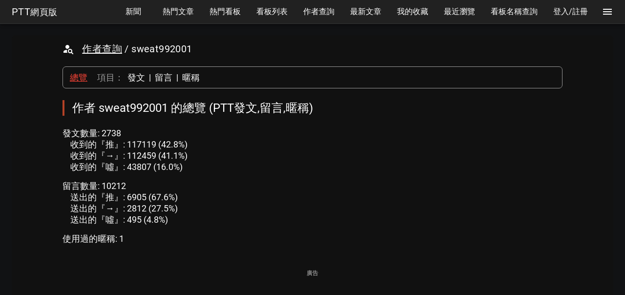

--- FILE ---
content_type: text/html; charset=utf-8
request_url: https://www.google.com/recaptcha/api2/aframe
body_size: 267
content:
<!DOCTYPE HTML><html><head><meta http-equiv="content-type" content="text/html; charset=UTF-8"></head><body><script nonce="RxwU5o-72FyI0Pos3GhD-w">/** Anti-fraud and anti-abuse applications only. See google.com/recaptcha */ try{var clients={'sodar':'https://pagead2.googlesyndication.com/pagead/sodar?'};window.addEventListener("message",function(a){try{if(a.source===window.parent){var b=JSON.parse(a.data);var c=clients[b['id']];if(c){var d=document.createElement('img');d.src=c+b['params']+'&rc='+(localStorage.getItem("rc::a")?sessionStorage.getItem("rc::b"):"");window.document.body.appendChild(d);sessionStorage.setItem("rc::e",parseInt(sessionStorage.getItem("rc::e")||0)+1);localStorage.setItem("rc::h",'1769425642406');}}}catch(b){}});window.parent.postMessage("_grecaptcha_ready", "*");}catch(b){}</script></body></html>

--- FILE ---
content_type: application/javascript; charset=utf-8
request_url: https://fundingchoicesmessages.google.com/f/AGSKWxVCS4yUuC-pvdaGbEyqC80_GUF385MmPxYGoWXriFog8U9wIVlRM5SMnr7LRh8cqR_dDQsViTFi01oRX5Qwvo2XTH8wh92LOJqMXcBNlECoqE6f_SyH7XiLYMTPndFcFSyIrJCs1S97QgKVJOqra6qr0Yt4RK7CDCIMYLuofmAsmmmQMbwaMkSgptyS/_/170x700./AdsShow./ad_left./adverweb./adcircle.
body_size: -1289
content:
window['55b20547-0316-43ce-bb3b-96846f9063d5'] = true;